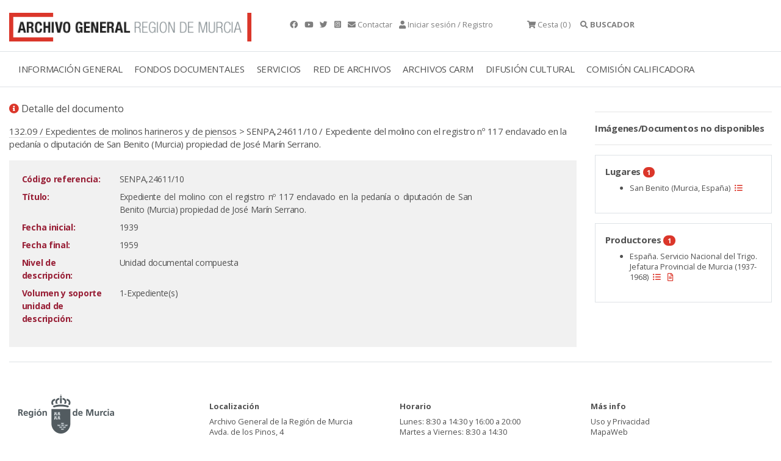

--- FILE ---
content_type: text/html;charset=UTF-8
request_url: https://archivogeneral.carm.es/jsps/jsp/ip/getIpHttps.jsp
body_size: -40
content:

3.15.38.93, 107.154.186.18